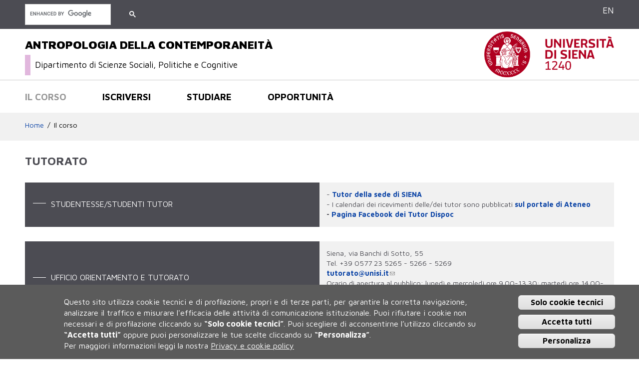

--- FILE ---
content_type: text/html; charset=utf-8
request_url: https://antropologia.unisi.it/it/il-corso/tutorato
body_size: 10271
content:
<!DOCTYPE HTML>
<html lang="it" dir="ltr" xmlns="http://www.w3.org/1999/xhtml" prefix="content: http://purl.org/rss/1.0/modules/content/  xmlns:dc: http://purl.org/dc/terms/  xmlns:foaf: http://xmlns.com/foaf/0.1/  xmlns:og: http://ogp.me/ns#  xmlns:rdfs: http://www.w3.org/2000/01/rdf-schema#  xmlns:sioc: http://rdfs.org/sioc/ns#  xmlns:sioct: http://rdfs.org/sioc/types#  xmlns:skos: http://www.w3.org/2004/02/skos/core#  xmlns:xsd: http://www.w3.org/2001/XMLSchema#">
<head>
  <meta http-equiv="Content-Type" content="text/html; charset=utf-8" />
<script type="text/javascript">window.YETT_BLACKLIST = [/facebook/, /analytics/];</script><script type="text/javascript" src="/sites/all/modules/contrib/euccx/js/yett.min.js"></script><meta name="viewport" content="width=device-width, initial-scale=1, maximum-scale=2, minimum-scale=1, user-scalable=yes" />
<meta content="IE=edge,chrome=1" http-equiv="X-UA-Compatible" />
<link href="sites/all/themes/unisicdl/apple-icons/apple-touch-icon-precomposed.png" rel="apple-touch-icon-precomposed" />
<link href="/sites/all/themes/unisicdl/apple-icons/apple-touch-icon-72x72-precomposed.png" rel="apple-touch-icon-precomposed" sizes="72x72" />
<link href="/sites/all/themes/unisicdl/apple-icons/apple-touch-icon-76x76-precomposed.png" rel="apple-touch-icon-precomposed" sizes="76x76" />
<link href="/sites/all/themes/unisicdl/apple-icons/apple-touch-icon-114x114-precomposed.png" rel="apple-touch-icon-precomposed" sizes="114x114" />
<link href="/sites/all/themes/unisicdl/apple-icons/apple-touch-icon-120x120-precomposed.png" rel="apple-touch-icon-precomposed" sizes="120x120" />
<link href="/sites/all/themes/unisicdl/apple-icons/apple-touch-icon-144x144-precomposed.png" rel="apple-touch-icon-precomposed" sizes="144x144" />
<link href="/sites/all/themes/unisicdl/apple-icons/apple-touch-icon-152x152-precomposed.png" rel="apple-touch-icon-precomposed" sizes="152x152" />
<meta name="generator" content="Drupal 7 (https://www.drupal.org)" />
<link rel="canonical" href="https://antropologia.unisi.it/it/il-corso/tutorato" />
<link rel="shortlink" href="https://antropologia.unisi.it/it/node/54" />
  <title>Tutorato | ANTROPOLOGIA DELLA CONTEMPORANEITÀ</title>  
  <link type="text/css" rel="stylesheet" href="https://antropologia.unisi.it/sites/cl33/files/css/css_kShW4RPmRstZ3SpIC-ZvVGNFVAi0WEMuCnI0ZkYIaFw.css" media="all" />
<link type="text/css" rel="stylesheet" href="https://antropologia.unisi.it/sites/cl33/files/css/css_-TNq6F6EH1K3WcBMUMQP90OkyCq0Lyv1YnyoEj3kxiU.css" media="screen" />
<style type="text/css" media="print">
<!--/*--><![CDATA[/*><!--*/
#sb-container{position:relative;}#sb-overlay{display:none;}#sb-wrapper{position:relative;top:0;left:0;}#sb-loading{display:none;}

/*]]>*/-->
</style>
<link type="text/css" rel="stylesheet" href="https://antropologia.unisi.it/sites/cl33/files/css/css_vGTnYGRi6MO1OnuoPDflRZbze3b4vuF3qhczIzb_oCg.css" media="all" />
<link type="text/css" rel="stylesheet" href="https://antropologia.unisi.it/sites/cl33/files/css/css_dTfZKvYvRCXjmmZ5hof_BabqquT_t6utZzpb2JwrgnM.css" media="all" />
<link type="text/css" rel="stylesheet" href="https://fonts.googleapis.com/css?family=Maven+Pro:400,500,700,900" media="all" />
<link type="text/css" rel="stylesheet" href="https://antropologia.unisi.it/sites/cl33/files/css/css_sFXgbachjsRMn4MXHi0Slwh5eo5ghDv9bXdTxLMwgug.css" media="all" />
<link type="text/css" rel="stylesheet" href="https://antropologia.unisi.it/sites/cl33/files/css/css_oQ-uz1Lfj3f8GLpGvbGnh-QuC9USpKbDJyuPJtZbUuc.css" media="all" />

<!--[if IE 8]>
<link type="text/css" rel="stylesheet" href="https://antropologia.unisi.it/sites/all/themes/unisicdl/css/fix-ie8.css?t8wkiu" media="all" />
<![endif]-->
<link type="text/css" rel="stylesheet" href="https://antropologia.unisi.it/sites/cl33/files/css/css_iISrlkzLAlVRn5RG44VobaeSCoqkwYgdE66yxWYpEL4.css" media="all" />

<!--[if (lt IE 9)&(!IEMobile)]>
<link type="text/css" rel="stylesheet" href="https://antropologia.unisi.it/sites/cl33/files/css/css_GjyQzlzKR15qYyTJGAwRiOiYokXAoas6b4kNsjimpLg.css" media="all" />
<![endif]-->

<!--[if gte IE 9]><!-->
<link type="text/css" rel="stylesheet" href="https://antropologia.unisi.it/sites/cl33/files/css/css_8sWWsA5jIvYKt3BB9SXHLkZ1qvI8iC28G478ELv7vOk.css" media="all" />
<!--<![endif]-->
  <script type="text/javascript" src="https://antropologia.unisi.it/sites/cl33/files/js/js_a8MyAHRjajLu6SNTDzhm_ZUhUeIq_Ao6d-T9QrOU9BI.js"></script>
<script type="text/javascript">
<!--//--><![CDATA[//><!--
jQuery.migrateMute=true;jQuery.migrateTrace=false;
//--><!]]>
</script>
<script type="text/javascript" src="https://antropologia.unisi.it/sites/cl33/files/js/js_KfaBLR-BltoahyKqWl-Gti4gX3P_ywCrBhJzxOpwENQ.js"></script>
<script type="text/javascript" src="https://antropologia.unisi.it/sites/cl33/files/js/js_FIDG3jErXbHhMODb4S4RgBTgrLpA5s1CgvBuaOCFf_s.js"></script>
<script type="text/javascript" src="https://antropologia.unisi.it/sites/cl33/files/js/js_yXTAvKSblIYxG98HUAL0sW8hAB9fLWKl6DPEj1rwZ2Y.js"></script>
<script type="text/javascript" src="https://antropologia.unisi.it/sites/cl33/files/js/js_ycYuw1D4uOXLT0EwvXfKl1N-TxVEYN39Nkog75dgmgE.js"></script>
<script type="text/javascript">
<!--//--><![CDATA[//><!--
(function(i,s,o,g,r,a,m){i["GoogleAnalyticsObject"]=r;i[r]=i[r]||function(){(i[r].q=i[r].q||[]).push(arguments)},i[r].l=1*new Date();a=s.createElement(o),m=s.getElementsByTagName(o)[0];a.async=1;a.src=g;m.parentNode.insertBefore(a,m)})(window,document,"script","https://www.google-analytics.com/analytics.js","ga");ga("create", "UA-98863863-1", {"cookieDomain":"auto"});ga("set", "anonymizeIp", true);ga("send", "pageview");
//--><!]]>
</script>
<script type="text/javascript" src="https://antropologia.unisi.it/sites/cl33/files/js/js_31HTAyPieraabycDFUqp09hSlVrjNxB4ORu_Apqvm8k.js"></script>
<script type="text/javascript" src="https://antropologia.unisi.it/sites/cl33/files/js/js_43n5FBy8pZxQHxPXkf-sQF7ZiacVZke14b0VlvSA554.js"></script>
<script type="text/javascript">
<!--//--><![CDATA[//><!--

          Shadowbox.path = "/sites/all/libraries/shadowbox/";
        
//--><!]]>
</script>
<script type="text/javascript">
<!--//--><![CDATA[//><!--
  (function() {     var cx = '003607932637319280825:mw9lazssogk';     var gcse = document.createElement('script');     gcse.type = 'text/javascript';     gcse.async = true;     gcse.src = 'https://cse.google.com/cse.js?cx=' + cx;     var s = document.getElementsByTagName('script')[0];     s.parentNode.insertBefore(gcse, s);   })();
//--><!]]>
</script>
<script type="text/javascript">
<!--//--><![CDATA[//><!--
jQuery.extend(Drupal.settings, {"basePath":"\/","pathPrefix":"it\/","ajaxPageState":{"theme":"unisicdl","theme_token":"nCSQJj6nqTGC3IKvXhOwv46bB0ssgU_4wKM5tjGqRA8","jquery_version":"1.10","js":{"0":1,"sites\/all\/modules\/contrib\/eu_cookie_compliance\/js\/eu_cookie_compliance.js":1,"sites\/all\/modules\/contrib\/euccx\/js\/euccx.js":1,"sites\/all\/modules\/contrib\/jquery_update\/replace\/jquery\/1.10\/jquery.min.js":1,"1":1,"sites\/all\/modules\/contrib\/jquery_update\/replace\/jquery-migrate\/1\/jquery-migrate.min.js":1,"misc\/jquery-extend-3.4.0.js":1,"misc\/jquery-html-prefilter-3.5.0-backport.js":1,"misc\/jquery.once.js":1,"misc\/drupal.js":1,"sites\/all\/modules\/contrib\/jquery_update\/replace\/ui\/ui\/minified\/jquery.ui.effect.min.js":1,"sites\/all\/libraries\/shadowbox\/shadowbox.js":1,"sites\/all\/modules\/contrib\/shadowbox\/shadowbox_auto.js":1,"sites\/all\/libraries\/jquery.bgiframe\/jquery.bgiframe.js":1,"sites\/all\/libraries\/jquery.hoverIntent\/jquery.hoverIntent.js":1,"sites\/all\/libraries\/superfish\/superfish.js":1,"sites\/all\/modules\/contrib\/nice_menus\/js\/nice_menus.js":1,"sites\/all\/modules\/contrib\/eu_cookie_compliance\/js\/jquery.cookie-1.4.1.min.js":1,"sites\/all\/modules\/contrib\/jquery_update\/replace\/jquery.form\/4\/jquery.form.min.js":1,"misc\/ajax.js":1,"sites\/all\/modules\/contrib\/jquery_update\/js\/jquery_update.js":1,"sites\/all\/modules\/contrib\/back_to_top\/js\/back_to_top.js":1,"sites\/all\/modules\/contrib\/extlink\/extlink.js":1,"public:\/\/languages\/it_6ph5EMiX9UdF6c7qjtV571mjzicvH2dPHr-nKXtGU9I.js":1,"sites\/all\/modules\/contrib\/views\/js\/base.js":1,"misc\/progress.js":1,"sites\/all\/modules\/contrib\/responsive_menus\/styles\/meanMenu\/jquery.meanmenu.min.js":1,"sites\/all\/modules\/contrib\/views\/js\/ajax_view.js":1,"sites\/all\/modules\/contrib\/responsive_menus\/styles\/meanMenu\/responsive_menus_mean_menu.js":1,"sites\/all\/modules\/contrib\/google_analytics\/googleanalytics.js":1,"2":1,"sites\/all\/themes\/unisicdl\/js\/unisicdl.js":1,"sites\/all\/themes\/omega\/omega\/js\/jquery.formalize.js":1,"sites\/all\/themes\/omega\/omega\/js\/omega-mediaqueries.js":1,"3":1,"4":1},"css":{"modules\/system\/system.base.css":1,"modules\/system\/system.messages.css":1,"modules\/system\/system.theme.css":1,"sites\/all\/libraries\/shadowbox\/shadowbox.css":1,"0":1,"sites\/all\/modules\/contrib\/date\/date_api\/date.css":1,"sites\/all\/modules\/contrib\/date\/date_popup\/themes\/datepicker.1.7.css":1,"modules\/field\/theme\/field.css":1,"modules\/node\/node.css":1,"modules\/user\/user.css":1,"sites\/all\/modules\/contrib\/extlink\/extlink.css":1,"sites\/all\/modules\/contrib\/views\/css\/views.css":1,"sites\/all\/modules\/contrib\/back_to_top\/css\/back_to_top.css":1,"sites\/all\/modules\/contrib\/ctools\/css\/ctools.css":1,"sites\/all\/modules\/contrib\/nice_menus\/css\/nice_menus.css":1,"sites\/all\/modules\/contrib\/nice_menus\/css\/nice_menus_default.css":1,"sites\/all\/modules\/contrib\/responsive_menus\/styles\/meanMenu\/meanmenu.min.css":1,"sites\/all\/modules\/contrib\/eu_cookie_compliance\/css\/eu_cookie_compliance.css":1,"sites\/all\/modules\/contrib\/ds\/layouts\/ds_2col_fluid\/ds_2col_fluid.css":1,"https:\/\/fonts.googleapis.com\/css?family=Maven+Pro:400,500,700,900":1,"public:\/\/ctools\/css\/139537de0db0af37feb1def42cf9d883.css":1,"sites\/all\/themes\/omega\/alpha\/css\/alpha-reset.css":1,"sites\/all\/themes\/omega\/alpha\/css\/alpha-mobile.css":1,"sites\/all\/themes\/omega\/alpha\/css\/alpha-alpha.css":1,"sites\/all\/themes\/omega\/omega\/css\/formalize.css":1,"sites\/all\/themes\/omega\/omega\/css\/omega-branding.css":1,"sites\/all\/themes\/unisicdl\/css\/fix-ie8.css":1,"sites\/all\/themes\/unisicdl\/css\/unisicdl-global.css":1,"sites\/all\/themes\/unisicdl\/css\/color.css":1,"sites\/all\/themes\/unisicdl\/css\/eu_cookie.css":1,"ie::normal::sites\/all\/themes\/unisicdl\/css\/unisicdl-alpha-default.css":1,"ie::normal::sites\/all\/themes\/unisicdl\/css\/unisicdl-alpha-default-normal.css":1,"ie::normal::sites\/all\/themes\/omega\/alpha\/css\/grid\/alpha_default\/normal\/alpha-default-normal-12.css":1,"narrow::sites\/all\/themes\/unisicdl\/css\/unisicdl-alpha-default.css":1,"narrow::sites\/all\/themes\/unisicdl\/css\/unisicdl-alpha-default-narrow.css":1,"sites\/all\/themes\/omega\/alpha\/css\/grid\/alpha_default\/narrow\/alpha-default-narrow-12.css":1,"normal::sites\/all\/themes\/unisicdl\/css\/unisicdl-alpha-default.css":1,"normal::sites\/all\/themes\/unisicdl\/css\/unisicdl-alpha-default-normal.css":1,"sites\/all\/themes\/omega\/alpha\/css\/grid\/alpha_default\/normal\/alpha-default-normal-12.css":1,"wide::sites\/all\/themes\/unisicdl\/css\/unisicdl-alpha-default.css":1,"wide::sites\/all\/themes\/unisicdl\/css\/unisicdl-alpha-default-wide.css":1,"sites\/all\/themes\/omega\/alpha\/css\/grid\/alpha_default\/wide\/alpha-default-wide-12.css":1}},"shadowbox":{"animate":true,"animateFade":true,"animSequence":"wh","auto_enable_all_images":0,"auto_gallery":0,"autoplayMovies":true,"continuous":false,"counterLimit":10,"counterType":"default","displayCounter":true,"displayNav":true,"enableKeys":true,"fadeDuration":0.35,"handleOversize":"resize","handleUnsupported":"link","initialHeight":160,"initialWidth":320,"language":"it","modal":false,"overlayColor":"#000","overlayOpacity":0.8,"resizeDuration":0.55,"showMovieControls":true,"slideshowDelay":0,"viewportPadding":20,"useSizzle":false},"back_to_top":{"back_to_top_button_trigger":"100","back_to_top_button_text":"Back to top","#attached":{"library":[["system","ui"]]}},"nice_menus_options":{"delay":"800","speed":"slow"},"views":{"ajax_path":"\/it\/views\/ajax","ajaxViews":{"views_dom_id:392f55b37f9ae18697e5b6380653c3a9":{"view_name":"contenuto_campi","view_display_id":"block","view_args":"54","view_path":"node\/54","view_base_path":null,"view_dom_id":"392f55b37f9ae18697e5b6380653c3a9","pager_element":0},"views_dom_id:42ed5db27bee64ead3eaf49befd75eac":{"view_name":"contenuto_campi","view_display_id":"block_1","view_args":"54","view_path":"node\/54","view_base_path":null,"view_dom_id":"42ed5db27bee64ead3eaf49befd75eac","pager_element":0}}},"urlIsAjaxTrusted":{"\/it\/views\/ajax":true},"responsive_menus":[{"selectors":"#block-menu-block-6","container":"body","trigger_txt":"\u003Cspan \/\u003E\u003Cspan \/\u003E\u003Cspan \/\u003E","close_txt":"X","close_size":"1.2em","position":"left","media_size":"964","show_children":"1","expand_children":"1","expand_txt":"+","contract_txt":"-","remove_attrs":"1","responsive_menus_style":"mean_menu"}],"eu_cookie_compliance":{"cookie_policy_version":"1.0.0","popup_enabled":1,"popup_agreed_enabled":0,"popup_hide_agreed":0,"popup_clicking_confirmation":0,"popup_scrolling_confirmation":0,"popup_html_info":"\u003Cdiv\u003E  \n  \u003Cdiv class =\u0022popup-content info\u0022\u003E\n    \u003Cdiv id=\u0022popup-text\u0022\u003E\n      \u003Cdiv class=\u0022bannercookie\u0022\u003E\n\u003Cdiv aria-label=\u0022informativa breve dei cookie\u0022 role=\u0022region\u0022\u003E\n\u003Cp\u003EQuesto sito utilizza cookie tecnici e di profilazione, propri e di terze parti, per garantire la corretta navigazione, analizzare il traffico e misurare l\u0027efficacia delle attivit\u00e0 di comunicazione istituzionale.\u003C\/p\u003E\n\u003Cp\u003EPuoi rifiutare i cookie non necessari e di profilazione cliccando su \u003Cstrong\u003E\u201cSolo cookie tecnici\u201d\u003C\/strong\u003E.\u003C\/p\u003E\n\u003Cp\u003E Puoi scegliere di acconsentirne l\u2019utilizzo cliccando su \u003Cstrong\u003E\u201cAccetta tutti\u201d\u003C\/strong\u003E oppure puoi personalizzare le tue scelte cliccando su \u003Cstrong\u003E\u201cPersonalizza\u201d\u003C\/strong\u003E. \u003C\/p\u003E\n\u003C\/div\u003E\n\u003Cdiv aria-label=\u0022privacy e cookie policy\u0022 role=\u0022region\u0022\u003E\n\u003Cp\u003EPer maggiori informazioni leggi la nostra \u003Ca href=\u0022https:\/\/www.unisi.it\/ateneo\/adempimenti\/privacy\u0022 target=\u0022_blank\u0022\u003EPrivacy e cookie policy\u003C\/a\u003E\u003C\/p\u003E\n\u003C\/div\u003E\n\u003C\/div\u003E\n    \u003C\/div\u003E\n    \u003Cdiv id=\u0022popup-buttons\u0022\u003E        \n        \n      \u003Cbutton type=\u0022button\u0022 class=\u0022decline-button eu-cookie-compliance-default-button\u0022 \u003ESolo cookie tecnici\u003C\/button\u003E                \n      \u003Cbutton type=\u0022button\u0022 class=\u0022agree-button eu-cookie-compliance-default-button\u0022\u003EAccetta tutti\u003C\/button\u003E\n              \u003Cbutton type=\u0022button\u0022 class=\u0022find-more-button eu-cookie-compliance-more-button euccx-disable-all disagree-button eu-cookie-compliance-default-button\u0022\u003EPersonalizza\u003C\/button\u003E\n          \u003C\/div\u003E\n  \u003C\/div\u003E\n\u003C\/div\u003E","use_mobile_message":false,"mobile_popup_html_info":"  \n\u003Cdiv\u003E  \n  \u003Cdiv class =\u0022popup-content info\u0022\u003E\n    \u003Cdiv id=\u0022popup-text\u0022\u003E\n          \u003C\/div\u003E\n    \u003Cdiv id=\u0022popup-buttons\u0022\u003E        \n        \n      \u003Cbutton type=\u0022button\u0022 class=\u0022decline-button eu-cookie-compliance-default-button\u0022 \u003ESolo cookie tecnici\u003C\/button\u003E                \n      \u003Cbutton type=\u0022button\u0022 class=\u0022agree-button eu-cookie-compliance-default-button\u0022\u003EAccetta tutti\u003C\/button\u003E\n              \u003Cbutton type=\u0022button\u0022 class=\u0022find-more-button eu-cookie-compliance-more-button euccx-disable-all disagree-button eu-cookie-compliance-default-button\u0022\u003EPersonalizza\u003C\/button\u003E\n          \u003C\/div\u003E\n  \u003C\/div\u003E\n\u003C\/div\u003E\n","mobile_breakpoint":"768","popup_html_agreed":"\u003Cdiv\u003E\n  \u003Cdiv class=\u0022popup-content agreed\u0022\u003E\n    \u003Cdiv id=\u0022popup-text\u0022\u003E\n      \u003Cp\u003EGrazie per aver accettato i cookie.\u00a0\u00c8 ora possibile nascondere questo messaggio o saperne di pi\u00f9 sui cookie.\u003C\/p\u003E\n    \u003C\/div\u003E\n    \u003Cdiv id=\u0022popup-buttons\u0022\u003E\n      \u003Cbutton type=\u0022button\u0022 class=\u0022hide-popup-button eu-cookie-compliance-hide-button\u0022\u003ENascondi\u003C\/button\u003E\n              \u003Cbutton type=\u0022button\u0022 class=\u0022find-more-button eu-cookie-compliance-more-button-thank-you\u0022 \u003EInformazioni\u003C\/button\u003E\n          \u003C\/div\u003E\n  \u003C\/div\u003E\n\u003C\/div\u003E","popup_use_bare_css":false,"popup_height":"auto","popup_width":"100%","popup_delay":1000,"popup_link":"\/it\/cookiesettings","popup_link_new_window":1,"popup_position":null,"fixed_top_position":false,"popup_language":"it","store_consent":false,"better_support_for_screen_readers":0,"reload_page":0,"domain":"","domain_all_sites":0,"popup_eu_only_js":0,"cookie_lifetime":"100","cookie_session":false,"disagree_do_not_show_popup":0,"method":"default","allowed_cookies":"","withdraw_markup":"\u003Cbutton type=\u0022button\u0022 class=\u0022eu-cookie-withdraw-tab\u0022\u003EImpostazioni Privacy\u003C\/button\u003E\n\u003Cdiv class=\u0022eu-cookie-withdraw-banner\u0022\u003E\n  \u003Cdiv class=\u0022popup-content info\u0022\u003E\n    \u003Cdiv id=\u0022popup-text\u0022\u003E\n          \u003C\/div\u003E\n    \u003Cdiv id=\u0022popup-buttons\u0022\u003E\n      \u003Cbutton type=\u0022button\u0022 class=\u0022eu-cookie-withdraw-button\u0022\u003ERitira il consenso\u003C\/button\u003E\n    \u003C\/div\u003E\n  \u003C\/div\u003E\n\u003C\/div\u003E\n","withdraw_enabled":false,"withdraw_button_on_info_popup":1,"cookie_categories":[],"cookie_categories_details":[],"enable_save_preferences_button":1,"cookie_name":"","cookie_value_disagreed":"0","cookie_value_agreed_show_thank_you":"1","cookie_value_agreed":"2","containing_element":"body","automatic_cookies_removal":1},"extlink":{"extTarget":"_blank","extClass":0,"extLabel":"(link is external)","extImgClass":0,"extIconPlacement":"append","extSubdomains":0,"extExclude":"","extInclude":"","extCssExclude":"","extCssExplicit":"","extAlert":0,"extAlertText":"This link will take you to an external web site.","mailtoClass":"mailto","mailtoLabel":"(link sends e-mail)"},"googleanalytics":{"trackOutbound":1,"trackMailto":1,"trackDownload":1,"trackDownloadExtensions":"7z|aac|arc|arj|asf|asx|avi|bin|csv|doc(x|m)?|dot(x|m)?|exe|flv|gif|gz|gzip|hqx|jar|jpe?g|js|mp(2|3|4|e?g)|mov(ie)?|msi|msp|pdf|phps|png|ppt(x|m)?|pot(x|m)?|pps(x|m)?|ppam|sld(x|m)?|thmx|qtm?|ra(m|r)?|sea|sit|tar|tgz|torrent|txt|wav|wma|wmv|wpd|xls(x|m|b)?|xlt(x|m)|xlam|xml|z|zip"},"currentPath":"node\/54","currentPathIsAdmin":false,"euccx":{"plugins":{"fbpixel":{"blacklist":["\/facebook\/"]},"ganalytics":{"blacklist":["\/analytics\/"],"cookies_handled":["_ga","_gat","_gid"]}},"unticked":1,"dab":1},"omega":{"layouts":{"primary":"normal","order":["narrow","normal","wide"],"queries":{"narrow":"all and (min-width: 740px) and (min-device-width: 740px), (max-device-width: 800px) and (min-width: 740px) and (orientation:landscape)","normal":"all and (min-width: 980px) and (min-device-width: 980px), all and (max-device-width: 1024px) and (min-width: 1024px) and (orientation:landscape)","wide":"all and (min-width: 1220px)"}}}});
//--><!]]>
</script>
  <!--[if lt IE 9]><script src="http://html5shiv.googlecode.com/svn/trunk/html5.js"></script><![endif]-->
</head>
<body class="html not-front not-logged-in page-node page-node- page-node-54 node-type-pagina-interna pagina-base i18n-it context-il-corso">
  <div id="skip-link">
    <a href="#main-content" class="element-invisible element-focusable">Salta al contenuto principale</a>
  </div>
  <div class="region region-page-top" id="region-page-top">
  <div class="region-inner region-page-top-inner">
      </div>
</div>  <div class="page clearfix" id="page">
      <header id="section-header" class="section section-header">
  <div id="zone-user-wrapper" class="zone-wrapper zone-user-wrapper clearfix grigioscuro">  
  <div id="zone-user" class="zone zone-user clearfix container-12">
    <div class="grid-12 region region-user-first" id="region-user-first">
  <div class="region-inner region-user-first-inner">
    <div class="block block-menu-block block-6 block-menu-block-6 odd block-without-title" id="block-menu-block-6">
  <div class="block-inner clearfix">
                
    <div class="content clearfix">
      <div class="menu-block-wrapper menu-block-6 menu-name-main-menu parent-mlid-0 menu-level-1">
  <ul class="menu"><li class="first expanded active-trail menu-mlid-1150"><a href="/it/il-corso" class="menu-node-unpublished active-trail">Il corso</a><ul class="menu"><li class="first leaf menu-mlid-1675"><a href="/it/il-corso/presentazione">Presentazione</a></li>
<li class="leaf menu-mlid-1691"><a href="/it/il-corso/requisiti-ammissione">Requisiti di ammissione</a></li>
<li class="leaf menu-mlid-1433"><a href="/it/il-corso/sbocchi-professionali">Sbocchi professionali</a></li>
<li class="leaf menu-mlid-1437"><a href="/it/il-corso/cosa-si-studia">Cosa si studia</a></li>
<li class="leaf menu-mlid-1444"><a href="/it/il-corso/strutture-sede">Strutture e sede</a></li>
<li class="leaf menu-mlid-1442"><a href="/it/il-corso/contatti">Contatti</a></li>
<li class="leaf menu-mlid-1679"><a href="/it/il-corso/comitato-la-didattica">Comitato per la didattica</a></li>
<li class="leaf menu-mlid-1696"><a href="/it/il-corso/regolamento-didattico">Regolamento didattico</a></li>
<li class="leaf menu-mlid-1692"><a href="/it/il-corso/aq-didattica">AQ-Didattica</a></li>
<li class="leaf active-trail active menu-mlid-1462"><a href="/it/il-corso/tutorato" class="active-trail active">Tutorato</a></li>
<li class="last leaf menu-mlid-1676"><a href="/it/il-corso/tutti-i-corsi-dipartimento">Tutti i corsi del Dipartimento</a></li>
</ul></li>
<li class="expanded menu-mlid-1151"><a href="/it/iscriversi">Iscriversi</a><ul class="menu"><li class="first leaf menu-mlid-1446"><a href="/it/iscriversi/orientamento">Orientamento</a></li>
<li class="leaf menu-mlid-1448"><a href="/it/iscriversi/iscriversi">Iscriversi</a></li>
<li class="leaf menu-mlid-1677"><a href="/it/iscriversi/test-lingua-inglese">Test di lingua inglese</a></li>
<li class="leaf menu-mlid-1449"><a href="/it/iscriversi/tasse">Tasse</a></li>
<li class="last leaf menu-mlid-1450"><a href="http://www.unisi.it/didattica/borse" title="">Bandi e borse</a></li>
</ul></li>
<li class="expanded menu-mlid-1152"><a href="/it/studiare">Studiare</a><ul class="menu"><li class="first leaf has-children menu-mlid-1451"><a href="/it/studiare/piani-studio">Piani di studio</a></li>
<li class="leaf has-children menu-mlid-1512"><a href="/it/studiare/insegnamenti">Insegnamenti</a></li>
<li class="leaf has-children menu-mlid-1453"><a href="/it/studiare/docenti">Docenti</a></li>
<li class="leaf menu-mlid-1455"><a href="/it/studiare/calendario-didattico">Calendario didattico</a></li>
<li class="leaf menu-mlid-1466"><a href="/it/studiare/orario-lezioni">Orario lezioni</a></li>
<li class="leaf menu-mlid-1693"><a href="/it/studiare/esami">Esami</a></li>
<li class="leaf menu-mlid-1678"><a href="/it/studiare/tirocini-stage">Tirocini e Stage</a></li>
<li class="leaf has-children menu-mlid-1463"><a href="/it/studiare/laurearsi">Laurearsi</a></li>
<li class="leaf menu-mlid-1459"><a href="/it/studiare/sportello-studenti-modulistica">Sportello studenti e Modulistica</a></li>
<li class="last leaf menu-mlid-1461"><a href="/it/studiare/servizi-line">Servizi on line</a></li>
</ul></li>
<li class="last expanded menu-mlid-1153"><a href="/it/opportunita">Opportunità</a><ul class="menu"><li class="first leaf menu-mlid-1667"><a href="https://www.unisi.it/internazionale/outgoing-exchange-students/studio-e-ricerca-allestero/erasmus-studies" title="">Programma Erasmus</a></li>
<li class="leaf menu-mlid-1469"><a href="https://www.unisi.it/internazionale/outgoing-students" title="">Altre opportunità di studio e stage all&#039;estero</a></li>
<li class="leaf has-children menu-mlid-1664"><a href="/it/opportunita/laureati">Laureati</a></li>
<li class="last leaf menu-mlid-1666"><a href="http://www.alumni.unisi.it/" title="">USiena Alumni</a></li>
</ul></li>
</ul></div>
    </div>
  </div>
</div><div class="block block-custom-google-cse block-custom-google-cse block-custom-google-cse-custom-google-cse even block-without-title" id="block-custom-google-cse-custom-google-cse">
  <div class="block-inner clearfix">
                
    <div class="content clearfix">
      <gcse:searchbox-only queryParameterName="as_q" resultsUrl="/it/search-results"></gcse:searchbox-only>    </div>
  </div>
</div><div class="block block-unisicdl-custom-header-config block-language block-unisicdl-custom-header-config-language odd block-without-title" id="block-unisicdl-custom-header-config-language">
  <div class="block-inner clearfix">
                
    <div class="content clearfix">
      <ul class="unisicdl-custom-header-config-block-list" id="unisicdl-custom-header-config-block-language"><li class="menu-it menu-path-it active-trail first odd last"><a href="/it" title="Italiano" class="">IT</a></li>
<li class="menu-en menu-path-en  even last"><a href="/en" title="Inglese" class="">EN</a></li>
</ul>
    </div>
  </div>
</div>  </div>
</div>  </div>
</div><div id="zone-branding-wrapper" class="zone-wrapper zone-branding-wrapper clearfix bordergraybottom">  
  <div id="zone-branding" class="zone zone-branding clearfix container-12">
    <div class="grid-9 region region-branding" id="region-branding">
  <div class="region-inner region-branding-inner">
        <div class="block block-delta-blocks block-site-name block-delta-blocks-site-name odd block-without-title" id="block-delta-blocks-site-name">
  <div class="block-inner clearfix">
                
    <div class="content clearfix">
      <h1  class="site-name"><a href="/it" title="Torna alla home page di ANTROPOLOGIA DELLA CONTEMPORANEITÀ"><span>ANTROPOLOGIA DELLA CONTEMPORANEITÀ</span></a></h1><div class="site-name-department"><div class="block-inner clearfix"><a href="https://www.dispoc.unisi.it/it" title="Vai al sito di dipartimento"><span>Dipartimento di Scienze Sociali, Politiche e Cognitive</span></a></div></div>    </div>
  </div>
</div>  </div>
</div><div class="grid-3 region region-postscript-fifth" id="region-postscript-fifth">
  <div class="region-inner region-postscript-fifth-inner">
    <div class="block block-delta-blocks block-logo block-delta-blocks-logo odd block-without-title" id="block-delta-blocks-logo">
  <div class="block-inner clearfix">
                
    <div class="content clearfix">
      <div class="logo-img"><a href="https://www.unisi.it/" id="logo" title="Vai alla home page di UNISI"><img typeof="foaf:Image" src="https://antropologia.unisi.it/sites/all/themes/unisicdl/logo.png" alt="UNISI" /></a></div>    </div>
  </div>
</div>  </div>
</div>  </div>
</div><div id="zone-menu-wrapper" class="zone-wrapper zone-menu-wrapper clearfix">  
  <div id="zone-menu" class="zone zone-menu clearfix container-12">
    <div class="grid-12 region region-menu" id="region-menu">
  <div class="region-inner region-menu-inner">
        <div class="block block-nice-menus block-1 block-nice-menus-1 odd block-without-title" id="block-nice-menus-1">
  <div class="block-inner clearfix">
                
    <div class="content clearfix">
      <ul class="nice-menu nice-menu-down nice-menu-main-menu" id="nice-menu-1"><li class="menu-1150 menuparent  menu-path-node-7 active-trail first odd "><a href="/it/il-corso" class="menu-node-unpublished">Il corso</a><ul><li class="menu-1675 menu-path-node-129 first odd "><a href="/it/il-corso/presentazione">Presentazione</a></li>
<li class="menu-1691 menu-path-node-143  even "><a href="/it/il-corso/requisiti-ammissione">Requisiti di ammissione</a></li>
<li class="menu-1433 menu-path-node-26  odd "><a href="/it/il-corso/sbocchi-professionali">Sbocchi professionali</a></li>
<li class="menu-1437 menu-path-node-30  even "><a href="/it/il-corso/cosa-si-studia">Cosa si studia</a></li>
<li class="menu-1444 menu-path-node-36  odd "><a href="/it/il-corso/strutture-sede">Strutture e sede</a></li>
<li class="menu-1442 menu-path-node-34  even "><a href="/it/il-corso/contatti">Contatti</a></li>
<li class="menu-1679 menu-path-node-133  odd "><a href="/it/il-corso/comitato-la-didattica">Comitato per la didattica</a></li>
<li class="menu-1696 menu-path-node-148  even "><a href="/it/il-corso/regolamento-didattico">Regolamento didattico</a></li>
<li class="menu-1692 menu-path-node-144  odd "><a href="/it/il-corso/aq-didattica">AQ-Didattica</a></li>
<li class="menu-1462 menu-path-node-54 active-trail  even "><a href="/it/il-corso/tutorato" class="active">Tutorato</a></li>
<li class="menu-1676 menu-path-node-130  odd last"><a href="/it/il-corso/tutti-i-corsi-dipartimento">Tutti i corsi del Dipartimento</a></li>
</ul></li>
<li class="menu-1151 menuparent  menu-path-node-8  even "><a href="/it/iscriversi">Iscriversi</a><ul><li class="menu-1446 menu-path-node-38 first odd "><a href="/it/iscriversi/orientamento">Orientamento</a></li>
<li class="menu-1448 menu-path-node-40  even "><a href="/it/iscriversi/iscriversi">Iscriversi</a></li>
<li class="menu-1677 menu-path-node-131  odd "><a href="/it/iscriversi/test-lingua-inglese">Test di lingua inglese</a></li>
<li class="menu-1449 menu-path-node-41  even "><a href="/it/iscriversi/tasse">Tasse</a></li>
<li class="menu-1450 menu-path-unisiit-didattica-borse  odd last"><a href="http://www.unisi.it/didattica/borse" title="">Bandi e borse</a></li>
</ul></li>
<li class="menu-1152 menuparent  menu-path-node-9  odd "><a href="/it/studiare">Studiare</a><ul><li class="menu-1451  menu-path-node-43 first odd "><a href="/it/studiare/piani-studio">Piani di studio</a></li>
<li class="menu-1512  menu-path-node-95  even "><a href="/it/studiare/insegnamenti">Insegnamenti</a></li>
<li class="menu-1453  menu-path-node-45  odd "><a href="/it/studiare/docenti">Docenti</a></li>
<li class="menu-1455 menu-path-node-47  even "><a href="/it/studiare/calendario-didattico">Calendario didattico</a></li>
<li class="menu-1466 menu-path-node-58  odd "><a href="/it/studiare/orario-lezioni">Orario lezioni</a></li>
<li class="menu-1693 menu-path-node-145  even "><a href="/it/studiare/esami">Esami</a></li>
<li class="menu-1678 menu-path-node-132  odd "><a href="/it/studiare/tirocini-stage">Tirocini e Stage</a></li>
<li class="menu-1463  menu-path-node-55  even "><a href="/it/studiare/laurearsi">Laurearsi</a></li>
<li class="menu-1459 menu-path-node-51  odd "><a href="/it/studiare/sportello-studenti-modulistica">Sportello studenti e Modulistica</a></li>
<li class="menu-1461 menu-path-node-53  even last"><a href="/it/studiare/servizi-line">Servizi on line</a></li>
</ul></li>
<li class="menu-1153 menuparent  menu-path-node-10  even last"><a href="/it/opportunita">Opportunità</a><ul><li class="menu-1667 menu-path-sunisiit-internazionale-outgoing-exchange-students-studio-e-ricerca-allestero-erasmus-studies first odd "><a href="https://www.unisi.it/internazionale/outgoing-exchange-students/studio-e-ricerca-allestero/erasmus-studies" title="">Programma Erasmus</a></li>
<li class="menu-1469 menu-path-sunisiit-internazionale-outgoing-students  even "><a href="https://www.unisi.it/internazionale/outgoing-students" title="">Altre opportunità di studio e stage all&#039;estero</a></li>
<li class="menu-1664  menu-path-node-122  odd "><a href="/it/opportunita/laureati">Laureati</a></li>
<li class="menu-1666 menu-path-alumniunisiit-  even last"><a href="http://www.alumni.unisi.it/" title="">USiena Alumni</a></li>
</ul></li>
</ul>
    </div>
  </div>
</div>  </div>
</div>
  </div>
</div></header>    
      <section id="section-content" class="section section-content">
  <div id="zone-preface-wrapper" class="zone-wrapper zone-preface-wrapper clearfix grigiochiaro padding1">  
  <div id="zone-preface" class="zone zone-preface clearfix container-12">
    <div class="grid-12 region region-preface-first" id="region-preface-first">
  <div class="region-inner region-preface-first-inner">
    <div class="block block-delta-blocks block-breadcrumb block-delta-blocks-breadcrumb odd block-without-title" id="block-delta-blocks-breadcrumb">
  <div class="block-inner clearfix">
                
    <div class="content clearfix">
      <div id="breadcrumb" class="clearfix"><ul class="breadcrumb"><li class="depth-1 odd first"><a href="/it">Home</a></li><li class="depth-2 even last"><a href="/it/il-corso" class="menu-node-unpublished">Il corso</a></li></ul></div>    </div>
  </div>
</div>  </div>
</div>  </div>
</div><div id="zone-precontent-wrapper" class="zone-wrapper zone-precontent-wrapper clearfix padding2">  
  <div id="zone-precontent" class="zone zone-precontent clearfix container-12">
    <div class="grid-12 region region-preface-second" id="region-preface-second">
  <div class="region-inner region-preface-second-inner">
    <div class="block block-delta-blocks block-page-title block-delta-blocks-page-title odd block-without-title" id="block-delta-blocks-page-title">
  <div class="block-inner clearfix">
                
    <div class="content clearfix">
      <h1 id="page-title" class="title">Tutorato</h1>    </div>
  </div>
</div>  </div>
</div>  </div>
</div><div id="zone-content-wrapper" class="zone-wrapper zone-content-wrapper clearfix">  
  <div id="zone-content" class="zone zone-content clearfix container-12">    
        
        <div class="grid-12 region region-content" id="region-content">
  <div class="region-inner region-content-inner">
    <a id="main-content"></a>
                        <div class="block block-system block-main block-system-main odd block-without-title" id="block-system-main">
  <div class="block-inner clearfix">
                
    <div class="content clearfix">
      <div  typeof="sioc:Item foaf:Document" id="node-pagina-interna-54" class="ds-1col node node-pagina-interna view-mode-full node-published node-not-promoted node-not-sticky odd clearfix clearfix">

  
  
<div class="paragraphs-items paragraphs-items-field-paragrafo paragraphs-items-field-paragrafo-full paragraphs-items-full">
  <div class="field field-name-field-paragrafo field-type-paragraphs field-label-hidden"><div class="field-items"><div class="field-item even"><div  class="ds-2col-fluid entity entity-paragraphs-item paragraphs-item-contatti view-mode-full  clearfix">

  
      <div class="group-left grigioscuro">
      <div><h2 class="block-title">Studentesse/Studenti tutor</h2></div>    </div>
  
      <div class="group-right grigiochiaro">
      <div class="padding1 paddingo1 field field-name-field-testo-paragrafo field-type-text-long field-label-hidden" ><p>- <a href="https://www.dispoc.unisi.it/it/didattica/orientamento-e-tutorato/tutor-della-sede-di-siena" target="_blank"><strong>Tutor della sede di SIENA</strong></a></p>
<p>- I calendari dei ricevimenti delle/dei tutor sono pubblicati <a href="https://www.unisi.it/didattica/orientamento-e-tutorato/tutorato-gli-studenti-universitari" target="_blank"><strong>sul portale di Ateneo</strong></a></p>
<p><strong>- <a href="https://www.facebook.com/tutordispoc/?ref=br_rs" target="_blank">Pagina Facebook dei Tutor Dispoc</a></strong></p>
</div>    </div>
  
</div>

</div><div class="field-item odd"><div  class="ds-2col-fluid entity entity-paragraphs-item paragraphs-item-contatti view-mode-full  clearfix">

  
      <div class="group-left grigioscuro">
      <div><h2 class="block-title">Ufficio orientamento e tutorato</h2></div>    </div>
  
      <div class="group-right grigiochiaro">
      <div class="padding1 paddingo1 field field-name-field-testo-paragrafo field-type-text-long field-label-hidden" ><p>Siena, via Banchi di Sotto, 55</p>
<p>Tel. +39 0577 23 5265 - 5266 - 5269<br /><strong><a href="mailto:tutorato@unisi.it">tutorato@unisi.it</a></strong></p>
<p>Orario di apertura al pubblico: lunedì e mercoledì ore 9.00-13.30; martedì ore 14.00-15.30 (su appuntamento); giovedì ore 14.00-15.30; venerdì ore 9.30-12.30 (su appuntamento)</p>
</div>    </div>
  
</div>

</div></div></div></div>
</div>

    </div>
  </div>
</div>      </div>
</div>  </div>
</div></section>    
  
      <footer id="section-footer" class="section section-footer">
  <div id="zone-postscript-wrapper" class="zone-wrapper zone-postscript-wrapper clearfix grigioscuro paddingtop4 paddingbottom2">  
  <div id="zone-postscript" class="zone zone-postscript clearfix container-12">
    <div class="grid-6 region region-postscript-first" id="region-postscript-first">
  <div class="region-inner region-postscript-first-inner">
    <div class="block block-unisicdl-custom-header-config block-cdl-location block-unisicdl-custom-header-config-cdl-location odd block-without-title" id="block-unisicdl-custom-header-config-cdl-location">
  <div class="block-inner clearfix">
                
    <div class="content clearfix">
      <div class="titolo">Dipartimento di Scienze Sociali, Politiche e Cognitive</div>
<p>Ufficio servizi agli studenti - Via Mattioli<br />
Via P.A. Mattioli, 10<br />
53100 Siena - Italia<br />
Tel. +39 0577 235540 (sportello telefonico dal lunedì al venerdì, dalle ore 12 alle ore 13)<br />
Email: <a href="mailto:studenti.mattioli@unisi.it">studenti.mattioli@unisi.it</a></p>
    </div>
  </div>
</div>  </div>
</div><div class="grid-3 region region-postscript-second" id="region-postscript-second">
  <div class="region-inner region-postscript-second-inner">
    <div class="block block-menu-block block-1 block-menu-block-1 odd block-without-title" id="block-menu-block-1">
  <div class="block-inner clearfix">
                
    <div class="content clearfix">
      <div class="menu-block-wrapper menu-block-1 menu-name-menu-menu-footer-1 parent-mlid-0 menu-level-1">
  <ul class="menu"><li class="first leaf menu-mlid-1137"><a href="/it/mappa-sito">Mappa del sito</a></li>
<li class="leaf menu-mlid-1289"><a href="/it/tutte-le-novita" title="">Tutte le novità</a></li>
<li class="leaf menu-mlid-1286"><a href="/it/tutti-gli-avvisi" title="">Tutti gli avvisi</a></li>
<li class="leaf menu-mlid-1427"><a href="/it/informativa-privacy">Informativa privacy</a></li>
<li class="leaf menu-mlid-1425"><a href="/it/normativa-cookie">Normativa cookie</a></li>
<li class="last leaf menu-mlid-1737"><a href="/it/cookiesettings">Cookie settings</a></li>
</ul></div>
    </div>
  </div>
</div>  </div>
</div><div class="grid-3 region region-postscript-third" id="region-postscript-third">
  <div class="region-inner region-postscript-third-inner">
    <div class="block block-menu-block block-2 block-menu-block-2 odd block-without-title" id="block-menu-block-2">
  <div class="block-inner clearfix">
                
    <div class="content clearfix">
      <div class="menu-block-wrapper menu-block-2 menu-name-menu-menu-footer-2 parent-mlid-0 menu-level-1">
  <ul class="menu"><li class="first leaf menu-mlid-1139"><a href="http://www.unisi.it/ateneo/comunicazione/virtual-tour" title="">Virtual tour</a></li>
<li class="last leaf menu-mlid-1140"><a href="http://www.unisi.it/servizi-line/wifi" title="">WiFi - unisiWireless</a></li>
</ul></div>
    </div>
  </div>
</div>  </div>
</div>  </div>
</div><div id="zone-footer-wrapper" class="zone-wrapper zone-footer-wrapper clearfix grigioscuro padding2 borderwhitetop">  
  <div id="zone-footer" class="zone zone-footer clearfix container-12">
    <div class="grid-12 region region-footer-first" id="region-footer-first">
  <div class="region-inner region-footer-first-inner">
    <div class="block block-block block-1 block-block-1 odd block-without-title" id="block-block-1">
  <div class="block-inner clearfix">
        
    
    <div class="content clearfix">

<div class="logo-footer"><img src="/sites/all/themes/unisicdl/loghi/logo_dispoc_footer.svg" alt="Logo del dipartimento" /></div>

    </div>
  </div>
</div>
<div class="block block-unisicdl-custom-header-config marginbottom1 block-ateneo-location block-unisicdl-custom-header-config-ateneo-location even block-without-title" id="block-unisicdl-custom-header-config-ateneo-location">
  <div class="block-inner clearfix">
                
    <div class="content clearfix">
      <div class="titolo">Università degli Studi di Siena</div>
<p>Rettorato, via Banchi di Sotto 55, 53100 Siena ITALIA<br />
P.IVA 00273530527 | C.F. 80002070524 | Caselle Pec: <a href="http://www.unisi.it/node/1356">Posta Elettronica Certificata</a><br />
Contatti: <a href="mailto:urp@unisi.it">urp@unisi.it</a> - URP - Ufficio Relazioni con il Pubblico Tel. 0577 235555 (dal lunedì al venerdì dalle 9.30 alle 10.30)</p>
    </div>
  </div>
</div>  </div>
</div><div class="grid-12 region region-footer-second" id="region-footer-second">
  <div class="region-inner region-footer-second-inner">
    <div class="block block-menu-block block-3 block-menu-block-3 odd block-without-title" id="block-menu-block-3">
  <div class="block-inner clearfix">
                
    <div class="content clearfix">
      <div class="menu-block-wrapper menu-block-3 menu-name-menu-menu-social parent-mlid-0 menu-level-1">
  <ul class="menu"><li class="first leaf menu-mlid-1142 twitter"><a href="/it" title="Vai alla pagina Twitter del corso">Twitter</a></li>
<li class="leaf menu-mlid-1145 linkedin"><a href="/it" title="Vai alla pagina Linkedin del corso">Linkedin</a></li>
<li class="leaf menu-mlid-1143 facebook"><a href="/it" title="Vai alla pagina Facebook del corso">Facebook</a></li>
<li class="last leaf menu-mlid-1144 google_plus"><a href="/it" title="Vai alla pagina Google+ del corso">Google plus</a></li>
</ul></div>
    </div>
  </div>
</div>  </div>
</div>  </div>
</div></footer>  </div>  <script type="text/javascript">
<!--//--><![CDATA[//><!--
window.eu_cookie_compliance_cookie_name = "";
//--><!]]>
</script>
<script type="text/javascript" src="https://antropologia.unisi.it/sites/cl33/files/js/js_P2Ploucec-CsCwKmz7nCBn1OXLxHVk74Q8z7Gcq7MbU.js"></script>
</body>
</html>

--- FILE ---
content_type: text/css
request_url: https://antropologia.unisi.it/sites/cl33/files/css/css_iISrlkzLAlVRn5RG44VobaeSCoqkwYgdE66yxWYpEL4.css
body_size: 5176
content:
body{font:76%/1.4 'Maven Pro',sans-serif;font:84%/1.4 'Maven Pro',sans-serif;color:#4C4C53;font-weight:400;}a:link,a:visited{color:#3B70CC;text-decoration:none;}a:hover{color:#3B70CC;text-decoration:underline;}a:active{color:#3B70CC;text-decoration:underline;}hr{background:none repeat scroll 0 0 #0D45A6;border:medium none;height:1px;margin:0;padding:0;}h1,h2,h3,h4,h5,h6{font-weight:normal;margin-bottom:3px;line-height:1;}h1{font-size:1.8em;}h2{font-size:1.6em;}h1.site-name,h2.site-name{font-size:1.6em;color:#000;font-weight:900;text-transform:uppercase;}h1.site-name a,h2.site-name a{color:#000;text-decoration:none;}h2.node-title{font-size:1.6em;}h3{font-size:1.5em;}h4{font-size:1.4em;}h5{font-size:1.2em;}h6{font-size:1.1em;}h1#page-title{font-size:1.6em;text-transform:uppercase;font-weight:700;}#tabs ul{text-align:right;}ul,ol{list-style:none inside none;}ul ul,ol ol{padding-top:0.5em;}.node ol,.node ul{padding-left:0;}.node ul.inline,.node ol.inline{padding-left:0;}.not-front #section-content ul li{margin-bottom:5px;}p,dl,hr,ol,ul,pre,table,address,fieldset{margin-bottom:1em;margin-bottom:.5em;}dt,.admin h3{font-size:18px;margin:0;}dd{font-size:0.9em;font-style:italic;margin-bottom:20px;padding-left:10px;}.more-link{clear:both;}.centra{text-align:center;}.grassetto{font-weight:bold;}.fontpiccolo{font-size:.8em;display:block;}.uppercase,.uppercase a{text-transform:uppercase;}.field-type-datetime{color:#666666;text-transform:uppercase;}.owl-theme .owl-controls{margin:0;padding:10px;}.owl-theme .owl-controls .owl-page span{background:#FFFFFF;opacity:1;margin:1px 3px;}.owl-theme .owl-controls .owl-page.active span,.owl-theme .owl-controls.clickable .owl-page:hover span{background:#77BFE0;}.icon_file a{display:block;margin:10px 0;padding:8px 0 8px 35px;background:url(/sites/all/themes/unisicdl/img/icon-file.png) no-repeat 0 0;}textarea,select,input[type="date"],input[type="datetime"],input[type="datetime-local"],input[type="email"],input[type="month"],input[type="number"],input[type="password"],input[type="search"],input[type="tel"],input[type="text"],input[type="time"],input[type="url"],input[type="week"]{border-width:0;font-family:'Advent Pro',sans-serif;font-size:1em;color:#000;padding:3px 8px;height:auto;border:1px solid #4C4C53;}button,input[type="reset"],input[type="submit"],input[type="button"]{background:#ffffff;border-radius:0;border-width:0;border:1px solid #4C4C53;text-shadow:none;color:#000;font-family:'Maven Pro',sans-serif;font-size:1em;font-weight:normal;}.views-exposed-form .views-exposed-widget .form-submit{margin-top:1.3em;margin-bottom:2em;}.container-inline-date .form-item select,.container-inline-date .form-item option,select{padding-right:20px;}label[for=edit-field-data-value-value-year].element-invisible,label[for=edit-field-data-intervallo-value-value-year].element-invisible{display:block;position:relative !important;overflow:auto;height:auto;}#sliding-popup .popup-content #popup-buttons button,#sliding-popup .popup-content #popup-text p{font-family:inherit;font-weight:normal;}#sliding-popup{background:rgba(0,0,0,.8) !important;}.list-closed{height:0;visibility:hidden;overflow:hidden;}.list-open{height:auto;visibility:visible;}.apri-chiudi{margin-left:1em;}.apri-chiudi .titolo{cursor:pointer;color:#3B70CC;}.bianco{background-color:#FFFFFF;color:#4C4C53;}.grigioscuro{background-color:#4C4C53;color:#FFFFFF;}.grigioscuro p{margin:0;}.grigioscuro a:link,.grigioscuro a:visited{color:#FFFFFF;text-decoration:none;}.grigioscuro a:hover{color:#FFFFFF;text-decoration:underline;}.grigioscuro a.active{color:#FFFFFF;text-decoration:underline;}.grigioscuro h2.block-title{padding:1em;text-transform:uppercase;font-size:1.1em;}.grigioscuro h2.block-title a{color:#FFFFFF;}.grigioscuro h2.block-title:before,.grigiochiaro .grigioscuro h2.block-title:before{display:inline-block;content:'';width:36px;height:.9em;background:url(/sites/all/themes/unisicdl/img/riga-bianca.png) no-repeat center left;}.grigiochiaro{background-color:#F1F1F1;color:#4C4C53;}.grigiochiaro p{margin:0;}.grigiochiaro a:link,.grigiochiaro a:visited{color:#0D45A6;text-decoration:none;}.grigiochiaro a:hover{color:#0D45A6;text-decoration:underline;}.grigiochiaro a.active{color:#0D45A6;text-decoration:underline;}.grigiochiaro .paragraphs-item-sottoparagrafo-link,.grigiochiaro .paragraphs-item-sottoparagrafo-riferimento{padding:0 1.5em .5em;}.grigiochiaro .paragraphs-item-sottoparagrafo-link .field-item:before,.grigiochiaro .paragraphs-item-sottoparagrafo-riferimento .field-item:before{content:'-';color:#0D45A6;padding-right:5px;}.grigiochiaro h2.block-title{padding:1em;text-transform:uppercase;font-size:1.1em;}.grigiochiaro h2.block-title a{}.grigiochiaro h2.block-title:before{display:inline-block;content:'';width:36px;height:.9em;background:url(/sites/all/themes/unisicdl/img/riga-grigia.png) no-repeat center left;}#block-menu-block-5 li{background:url(/sites/all/themes/unisicdl/img/riga-grigia.png) no-repeat scroll center left;padding:0 1em 0 36px;margin-bottom:.5em;color:#000;font-size:1.1em;text-transform:uppercase;}#block-menu-block-5 li a{color:#000;text-decoration:none;}.margin1{margin-top:1em;margin-bottom:1em;}.margintop1{margin-top:1em;}.marginbottom1{margin-bottom:1em;}.margin2{margin-top:2em;margin-bottom:2em;}.margintop2{margin-top:2em;}.marginbottom2{margin-bottom:2em;}.padding1{padding-top:1em;padding-bottom:1em;}.paddingtop1{padding-top:1em;}.paddingbottom1{padding-bottom:1em;}.paddingo1{padding-left:1em;padding-right:1em;}.padding2{padding-top:2em;padding-bottom:2em;}.paddingtop2{padding-top:2em;}.paddingbottom2{padding-bottom:2em;}.paddingo2{padding-left:2em;padding-right:2em;}.padding3{padding-top:3em;padding-bottom:3em;}.paddingtop3{padding-top:3em;}.paddingbottom3{padding-bottom:3em;}.padding4{padding-top:4em;padding-bottom:4em;}.paddingtop4{padding-top:4em;}.paddingbottom4{padding-bottom:4em;}.borderwhitetop{border-top:1px solid #FFF;}.borderwhitebottom{border-bottom:1px solid #FFF;}.bordergray{border:1px solid #CCCCCC;}.bordergraytop{border-top:1px solid #CCCCCC;}.bordergraybottom{border-bottom:1px solid #CCCCCC;}#zone-content{padding-bottom:1em;}#block-delta-blocks-logo .content{text-align:center;}.logo-img{float:right;margin:0;padding:5px 0;}.logo-img img{height:92px;}.responsive-layout-mobile .logo-img img{height:85px;}.site-name-department{font-size:1.2em;color:#000;padding:.5em 0;}.site-name-department .block-inner{padding:.5em;}.site-name-department a{color:#000;text-decoration:none;}#region-user-first,#region-user-second{min-height:1px;position:relative;}#block-custom-google-cse-custom-google-cse{width:250px;float:left;}.cse form.gsc-search-box,form.gsc-search-box{padding:8px 4px 2px 0 !important;margin-bottom:6px;}input.gsc-search-button,input.gsc-search-button:hover,input.gsc-search-button:focus{border:1px solid #FFF !important;}.cse .gsc-search-button input.gsc-search-button-v2,input.gsc-search-button-v2{padding:6px 10px !important;}.gsc-search-box-tools .gsc-search-box .gsc-input{padding-right:7px !important;}#block-unisicdl-custom-header-config-language{float:right;}#block-unisicdl-custom-header-config-language,#block-unisicdl-custom-header-config-language ul{text-align:right;margin:auto;}#block-unisicdl-custom-header-config-language li{list-style:none;display:inline-block;font-size:1.2em;margin:.5em 0 .5em .5em;}#block-unisicdl-custom-header-config-language li.active-trail{display:none;}#block-menu-block-6{display:none !important;}#nice-menu-1{display:none;}.mean-container .mean-bar{z-index:500;background:#FFF;padding:0;float:left;border-bottom:1px solid #FFF;min-height:28px;}.mean-container a.meanmenu-reveal{position:absolute;padding:5px 13px 5px;color:#4C4C53;}.mean-container a.meanmenu-reveal span{background-color:#4C4C53;}.mean-container .mean-nav{margin-top:30px;background:#4C4C53;}.mean-container .mean-nav ul li a{padding:.5em 5%;color:#fff;border-top:1px solid #383838;border-top:1px solid rgba(255,255,255,.5);}.mean-container .mean-nav ul li a.mean-expand{margin-top:1px;width:20px;height:.5em;padding:5px 12px 19px!important;}.mean-container .mean-nav ul li a.mean-expand:hover{background:rgba(255,255,255,.1);}.mean-container .mean-nav ul li li a{opacity:1;padding:.5em 12% .5em 8%;}#block-delta-blocks-breadcrumb ul li:after{content:"/";color:#000000;margin:0 0 0 .5em;}#block-delta-blocks-breadcrumb ul li.last a{color:#000000;}#block-delta-blocks-breadcrumb ul li.last a:hover{text-decoration:none;}#block-delta-blocks-breadcrumb ul li.last:after{content:"";}#block-menu-block-4 .field-name-title{}#region-content{min-height:100px;}.not-front #region-content .entity-paragraphs-item{margin-bottom:1em;}#region-content .entity-paragraphs-item ul{list-style:disc outside none;margin-left:15px;}#region-content .entity-paragraphs-item ol{list-style:decimal outside none;margin-left:20px;}.not-front #region-content .entity-paragraphs-item .entity-paragraphs-item{margin-bottom:0;}#region-content .titolo-paragrafo,#region-content .titolo-paragrafo-hp{font-size:1.2em;font-weight:500;text-transform:uppercase;}.not-front #region-content .entity-paragraphs-item.evidenziato{background-color:#F1F1F1;padding:1em 2em;}.not-front #region-content .entity-paragraphs-item.evidenziato .field-name-field-titolo-paragrafo:before{display:inline-block;content:'';width:36px;height:.8em;background:url(/sites/all/themes/unisicdl/img/riga-grigia.png) no-repeat center left;}#region-content .entity-paragraphs-item.paragraphs-item-esperienza{margin-bottom:0;}#region-content .entity-paragraphs-item.evidenziato .field-name-field-titolo-paragrafo,#region-content .entity-paragraphs-item.paragraphs-item-documento .field-name-field-titolo-paragrafo,#region-content .entity-paragraphs-item.paragraphs-item-correlazione .field-name-field-titolo-paragrafo{padding-bottom:.5em;margin-bottom:.5em;}#region-content .entity-paragraphs-item.paragraphs-item-contatti .group-left,#region-content .entity-paragraphs-item.paragraphs-item-contatti .group-right{width:100%;}.jquery-once-1-processed .entity-paragraphs-item.paragraphs-item-foto .view-media-campi,.jquery-once-1-processed .entity-paragraphs-item.paragraphs-item-video .view-media-campi{padding:10px;position:relative !important;clip:none;overflow:visible;height:auto;}.entity-paragraphs-item.paragraphs-item-video-singolo .view-media-campi,.entity-paragraphs-item.paragraphs-item-video-singolo .media-youtube-video{padding:10px;position:relative !important;}#region-content .paragraphs-item-video-singolo{text-align:center;}#region-content .paragraphs-item-video-singolo img{width:100%;height:100%;max-width:460px;text-align:center;}#region-content .paragraphs-item-video-singolo iframe{width:100%;height:100%;}@media all and (min-width:495px){#region-content .entity-paragraphs-item.paragraphs-item-video-singolo iframe{width:410px;height:277px;}}#region-content .entity-paragraphs-item.paragraphs-item-foto img,#region-content .entity-paragraphs-item.paragraphs-item-video img{border:0;box-sizing:border-box;}@media all and (min-width:495px){#region-content .entity-paragraphs-item.paragraphs-item-foto img,#region-content .entity-paragraphs-item.paragraphs-item-video img{width:100%;height:100%;}}.paragraphs-item-video .views-field-fid a.youtube-upper,.paragraphs-item-video-singolo .views-field-fid a.youtube-upper{position:absolute;left:50%;top:50%;margin-top:-43px;margin-left:-43px;width:86px;height:86px;background:url(/sites/all/themes/unisicdl/img/play.png) transparent no-repeat scroll center center;color:#FFF;text-indent:-9999px;}.paragraphs-item-video .views-field-fid a{display:block;}.owl-theme .owl-controls .owl-page span{background:#4C4C53;}.owl-theme .owl-controls .owl-page span.active{background:#0D45A6;}.front .view-news-eventi-cdl .field-name-field-novita-categoria{min-height:36px;}.field-name-field-novita-categoria span{text-transform:uppercase;padding:10px 20px;color:#000;}.paragraphs-item-embedding .field-name-field-titolo-paragrafo{margin-bottom:.5em;font-size:1.1em;font-weight:500;text-transform:uppercase;border-bottom:1px solid #CCCCCC;}.paragraphs-item-embedding .field-collection-item-field-paragrafo,.paragraphs-item-embedding .field-name-field-link-embedding,.paragraphs-item-embedding .field-collection-item-field-allegati{margin-bottom:1em;}.paragraphs-item-embedding .field-name-field-allegati .field-label{font-weight:700;text-transform:uppercase;font-size:.9em;}.paragraphs-item-embedding .field-name-field-allegati-titolo{font-weight:500;}.paragraphs-item-embedding .field-name-field-media{padding:10px 6px;border-bottom:1px solid #E0E0E0;background-color:#F1F1F1;}.paragraphs-item-embedding .field-name-field-media .field-item{display:inline-block;margin:0 4px;}.paragraphs-item-embedding .field-name-field-media img{border:2px solid #ffffff;vertical-align:bottom;}.quadro_a2a{margin:1em 0;}.quadro_a2a_profilo{text-transform:uppercase;font-style:italic;}.front div.titolo-paragrafo{text-align:center;}.front div.titolo-paragrafo:before,.front div.titolo-paragrafo:after{display:inline-block;content:'';width:36px;height:.8em;background-image:url(/sites/all/themes/unisicdl/img/riga-grigia.png);background-position:center left;background-repeat:no-repeat;background-size:auto;}.front div.titolo-paragrafo:after{background-position:center right;}.front #region-content #block-menu-block-7 ul li{margin-bottom:1em;}#region-content .field-name-field-link-dettaglio{float:right;}#region-content .field-name-field-link-dettaglio a{color:#000000;text-decoration:none;}.front #region-content .entity-paragraphs-item.paragraphs-item-completo.normale{padding:1em 2em;text-align:center;background:rgba(255,255,255,.8);}.front #region-content .entity-paragraphs-item.paragraphs-item-completo.evidenziato{padding:0;}.front .boxcontenuto{padding:2em;color:#000;}.front .titolo-paragrafo-hp{padding:0 0 .5em;}.front .boxcontenuto a:link,.front .boxcontenuto a:visited{color:#000;text-decoration:underline;}.front #region-content .entity-paragraphs-item.paragraphs-item-completo .field-name-field-titolo-paragrafo{padding:0 2em 1em;}#region-content .paragraphs-item-sottoparagrafo-link-immagine,#region-content .paragraphs-item-sottoparagrafo-numero{position:relative;overflow:hidden;max-width:400px;margin-left:auto;margin-right:auto;border-bottom:1px solid #FFF;}#region-content .paragraphs-item-sottoparagrafo-numero{display:table;position:relative;}#region-content .paragraphs-item-sottoparagrafo-numero .group-left,#region-content .paragraphs-item-sottoparagrafo-numero .group-right{float:none;display:table-cell;line-height:normal;}#region-content .paragraphs-item-sottoparagrafo-numero .group-left{width:93px;}#region-content .paragraphs-item-sottoparagrafo-numero .group-right{width:auto;padding:0 10px 0 0;font-size:.9em;}#region-content .paragraphs-item-sottoparagrafo-numero .field-name-field-numero{background-image:url(/sites/all/themes/unisicdl/img/cerchio_vuoto.png);background-position:top center;background-repeat:no-repeat;background-size:auto;width:83px;height:82px;position:relative;text-align:center;color:#000;}#region-content .paragraphs-item-sottoparagrafo-numero .field-name-field-numero div{position:relative;top:50%;-webkit-transform:translateY(-50%);-ms-transform:translateY(-50%);transform:translateY(-50%);font-size:1.4em;font-weight:900;}#region-content .paragraphs-item-sottoparagrafo-link-immagine .field-name-field-link-singono{text-transform:uppercase;color:#FFF;position:absolute;top:0px;left:0;width:80%;height:100%;background-color:rgba(0,0,0,.7);overflow:hidden;}#region-content .paragraphs-item-sottoparagrafo-link-immagine .field-name-field-link-singono a{color:#FFF;position:relative;margin:40% 10px;display:block;}#block-unisicdl-custom-header-config-dipartimento-notices .views-row,#block-views-avvisi-elenco-block-1 .views-row{padding:5%;margin-bottom:2px;}#block-unisicdl-custom-header-config-dipartimento-notices .view-footer{margin-bottom:2em;}#block-unisicdl-custom-header-config-dipartimento-news,#block-views-novita-elenco-block-1{position:relative;}#block-unisicdl-custom-header-config-dipartimento-news .view-header,#block-views-novita-elenco-block-1 .view-header{background-color:#000000;color:#FFFFFF;top:2em;left:25%;width:50%;padding:1em;margin:0 auto 1em auto;}#block-views-novita-elenco-block-1 .view-header a{color:#FFFFFF;}#block-unisicdl-custom-header-config-dipartimento-news.views-row,#block-views-novita-elenco-block-1 .views-row{padding:5%;}#region-footer-first,#region-footer-second{position:relative;}#block-unisicdl-custom-header-config-cdl-location .titolo,#block-unisicdl-custom-header-config-ateneo-location .titolo{font-size:1.3em;font-weight:500;}#block-unisicdl-custom-header-config-cdl-location{padding-bottom:1em;}@media and screen(min-width:768px){#block-unisicdl-custom-header-config-ateneo-location{margin-left:50%;}}#block-block-1{text-align:center;margin-bottom:1em;}#block-menu-block-3 ul.menu{width:100%;text-align:center;padding-top:2em;border-top:1px solid #FFF;}#block-menu-block-3 ul.menu li{margin:5px 15px;display:inline-block;}#block-menu-block-3 ul.menu li a,#block-menu-block-3 ul.menu li span{width:35px;height:30px;display:block;text-indent:-9999px;}#block-menu-block-3 li[class~="twitter"] a{background:url(/sites/all/themes/unisicdl/img/icon-twitter.png) no-repeat bottom center;}#block-menu-block-3 li[class~="linkedin"] a{background:url(/sites/all/themes/unisicdl/img/icon-linkedin.png) no-repeat bottom center;}#block-menu-block-3 li[class~="facebook"] a{background:url(/sites/all/themes/unisicdl/img/icon-facebook.png) no-repeat bottom center;}#block-menu-block-3 li[class~="google_plus"] a{background:url(/sites/all/themes/unisicdl/img/icon-googleplus.png) no-repeat bottom center;}.find-more-button.eu-cookie-compliance-more-button,.agree-button.eu-cookie-compliance-secondary-button,.eu-cookie-withdraw-tab{text-shadow:none;}.logo-footer{width:35rem;height:100%;}.responsive-layout-mobile .logo-footer{width:25rem;}
.site-name-department .block-inner{border-left:11px solid #e1b7dd;}#block-menu-block-5,#region-content .field-name-field-link-dettaglio div,#region-content .paragraphs-item-sottoparagrafo-numero .field-name-field-numero,.front .evidenziato-hp .boxcontenuto{background-color:#e1b7dd;}.field-name-field-novita-categoria span{background:#e1b7dd;}
a.settings{padding-right:5px;font-weight:600;text-decoration:underline !important;float:right;}div#popup-text .labelx{padding-bottom:0.2rem}#sliding-popup.sliding-popup-bottom,#sliding-popup.sliding-popup-bottom .eu-cookie-withdraw-banner,.eu-cookie-withdraw-tab{background:#5b5b5b !important;}@media (min-width:768px){#sliding-popup .popup-content{display:flex!important;}}div#sliding-popup a{color:#fff!important;text-decoration:underline!important}div#sliding-popup a:hover{font-weight:600;}.euccx-toggle-wrapper.euccx-toggle-wrapper-required-cookies .euccx-switch-wrapper.euccx-switch-wrapper-required-cookies{display:none}#sliding-popup .popup-content #popup-text p,.bannercookie{font-weight:normal !important;}.bannercookie{padding:0.4rem 0 1rem;}@media (max-width:767px){#sliding-popup .popup-content #popup-buttons{float:none!important;margin:0 auto!important;}}#sliding-popup .popup-content #popup-buttons{margin:1rem 0 !important;max-width:100%!important;background:transparent!important;display:block!important;}#sliding-popup .eu-cookie-compliance-default-button,#sliding-popup .eu-cookie-compliance-hide-button,#sliding-popup .eu-cookie-compliance-more-button-thank-you,#sliding-popup .eu-cookie-withdraw-button,.eu-cookie-withdraw-button,.eu-cookie-compliance-save-preferences-button,button.agree-button.eu-cookie-compliance-secondary-button{cursor:pointer!important;vertical-align:middle!important;overflow:visible!important;width:auto!important;-moz-box-shadow:inset 0 1px 0 0 #ffffff!important;-webkit-box-shadow:inset 0 1px 0 0 #ffffff!important;box-shadow:inset 0 1px 0 0 #ffffff!important;background-color:#ededed!important;background-image:-moz-linear-gradient(top,#ededed 5%,#dfdfdf 100%)!important;background-image:-webkit-gradient(linear,left top,left bottom,color-stop(5%,#ededed),color-stop(100%,#dfdfdf))!important;background-image:-webkit-linear-gradient(top,#ededed 5%,#dfdfdf 100%)!important;background-image:-o-linear-gradient(top,#ededed 5%,#dfdfdf 100%)!important;background-image:-ms-linear-gradient(top,#ededed 5%,#dfdfdf 100%)!important;background-image:linear-gradient(to bottom,#ededed 5%,#dfdfdf 100%)!important;-moz-border-radius:6px!important;-webkit-border-radius:6px!important;border-radius:6px!important;border:1px solid #dcdcdc!important;color:#000!important;padding:4px 8px!important;text-decoration:none!important;text-shadow:1px 1px 0 #ffffff!important;font-size:16px!important;width:100% !important;margin:0.3rem auto!important;font-family:inherit!important;font-weight:600!important;}@media (min-width:768px){#sliding-popup .eu-cookie-compliance-default-button,#sliding-popup .eu-cookie-compliance-hide-button,#sliding-popup .eu-cookie-compliance-more-button-thank-you,#sliding-popup .eu-cookie-withdraw-button,.eu-cookie-withdraw-button,.eu-cookie-compliance-save-preferences-button,button.agree-button.eu-cookie-compliance-secondary-button{margin:0.3rem 0 0.3rem 5rem !important;}}#sliding-popup .eu-cookie-compliance-default-button:hover,#sliding-popup .eu-cookie-compliance-hide-button:hover,#sliding-popup .eu-cookie-compliance-more-button-thank-you:hover,#sliding-popup .eu-cookie-withdraw-button:hover{background-color:#dfdfdf!important;background-image:-moz-linear-gradient(top,#dfdfdf 5%,#ededed 100%)!important;background-image:-webkit-gradient(linear,left top,left bottom,color-stop(5%,#dfdfdf),color-stop(100%,#ededed))!important;background-image:-webkit-linear-gradient(top,#dfdfdf 5%,#ededed 100%)!important;background-image:-o-linear-gradient(top,#dfdfdf 5%,#ededed 100%)!important;background-image:-ms-linear-gradient(top,#dfdfdf 5%,#ededed 100%)!important;background-image:linear-gradient(to bottom,#dfdfdf 5%,#ededed 100%)!important;}#sliding-popup .eu-cookie-compliance-default-button:active,#sliding-popup .eu-cookie-compliance-hide-button:active,#sliding-popup .eu-cookie-compliance-more-button-thank-you:active,#sliding-popup .eu-cookie-withdraw-button:active{position:relative!important;top:1px!important;}#sliding-popup .popup-content #popup-text{color:#fff!important;float:left;margin:5px 0 0;padding-top:0.7rem;max-width:100%!important}#sliding-popup .popup-content #popup-text h1{font-size:24px;}#sliding-popup .popup-content #popup-text h3{font-size:13px;}#sliding-popup .popup-content #popup-text p{font-size:16px!important;display:inline;overflow:hidden;color:#fff!important;}#sliding-popup .popup-content #popup-text div{font-size:16px!important;color:#fff!important}#sliding-popup .popup-content #popup-text .text-info p{margin-top:30rem;}#sliding-popup .popup-content #popup-text .text-info-policy a{color:#fff;font-size:13px;}#sliding-popup .popup-content #popup-text .text-info a{color:#fff!important;text-decoration:underline!important;font-size:1rem!important;}#sliding-popup .popup-content #popup-text .text-info a:hover{color:#fff;text-decoration:underline!important;font-size:1rem!important;}#popup-text .euccx-disable-all{color:#fff;font-weight:bold;float:right;margin-top:-1.5rem;font-size:1.3rem!important;cursor:pointer;}.euccx-disable-all:hover{text-decoration:underline}#cookie-tabs > div h2,#cookie-tabs > div h3{font-size:1.1rem;font-weight:600;padding:2rem 0 0 0;margin:0;}#cookie-tabs > div{width:70%;padding:1.5rem;}#cookie-tabs{display:flex;display:-webkit-box;display:-ms-flexbox;-webkit-box-orient:horizontal;-webkit-box-direction:normal;font-family:inherit!important;padding:0.1em;border:1px solid #efefef;border-radius:0;}#cookie-tabs > ul > li{display:block;background-image:none;background-color:white;padding:0;margin:0;border:none;border-bottom:1px solid #efefef;left:0!important;}#cookie-tabs > ul > li a{display:block;float:left;width:100%!important;padding:5%;font-weight:bold;}#cookie-tabs > ul > li a:active{display:block;float:left;width:100%!important;padding:5%;font-weight:bold;color:#ffffff;}#cookie-tabs ul li.ui-state-active{background-color:#5b5b5b;}#cookie-tabs ul li.ui-state-active a{color:#ffffff!important;}#cookie-tabs ul li.ui-tabs-selected a{background-color:#5b5b5b;color:#ffffff;}#cookie-tabs ul li.ui-tabs-selected a:after{content:"\00BB";display:inline-block;position:absolute;right:5px;color:#5b5b5b;}#cookie-tabs > div h2 a{cursor:auto;text-decoration:none;color:#333;}#cookie-tabs > div p a:after{cursor:auto;text-decoration:underline;color:#5b5b5b;}input:checked + .euccx-slider{background-color:#5b5b5b;}input:focus + .euccx-slider{box-shadow:0 0 1px #5b5b5b;}.euccx-slider.euccx-slider-required-cookies,.euccx-slider.euccx-slider-checked{background-color:#eacfcf!important;}button.cookie-settings-save{color:white;background:#5b5b5b!important;border:1px #5b5b5b solid!important;box-shadow:inset 0 1px 0 #5b5b5b!important;padding:0.6rem 0.8rem;border-radius:2px;font-weight:bold;font-size:0.9rem!important;outline:none;}button.cookie-settings-save:hover{color:#efefef;border:none;background:#5b5b5b!important;border:1px #5b5b5b solid!important;padding:0.6rem 0.8rem;border-radius:2px;font-weight:bold;font-size:.9rem!important;outline:none;}


--- FILE ---
content_type: text/javascript
request_url: https://antropologia.unisi.it/sites/cl33/files/js/js_31HTAyPieraabycDFUqp09hSlVrjNxB4ORu_Apqvm8k.js
body_size: 402
content:
// We define a function that takes one parameter named $.
(function ($) {
  // Use jQuery with the shortcut:
  if (typeof console == "undefined") {
    this.console = {log: function() {}};
  } else { 
    console.log($.browser);
  }
// Here we immediately call the function with jQuery as the parameter.
}) (jQuery);
jQuery(document).ready(function($) {
 if(!($('.testo').hasClass('list-closed') || $('.testo-list').hasClass('list-open'))) {$('.testo').addClass('list-closed');}

 $('.apri-chiudi .titolo').click(function(){
  $(this).parents().children('.testo').addClass('toggled');	
  if ($(this).parents().children('.testo').hasClass('list-closed')) {
    $(this).parents().children('.testo').removeClass('list-closed');	
    $(this).parents().children('.testo').addClass('list-open');return;
  }
  if ($(this).parents().children('.testo').hasClass('list-open')) {
    $(this).parents().children('.testo').removeClass('list-open');	
    $(this).parents().children('.testo').addClass('list-closed');return;
  }
 }); 

});
;
